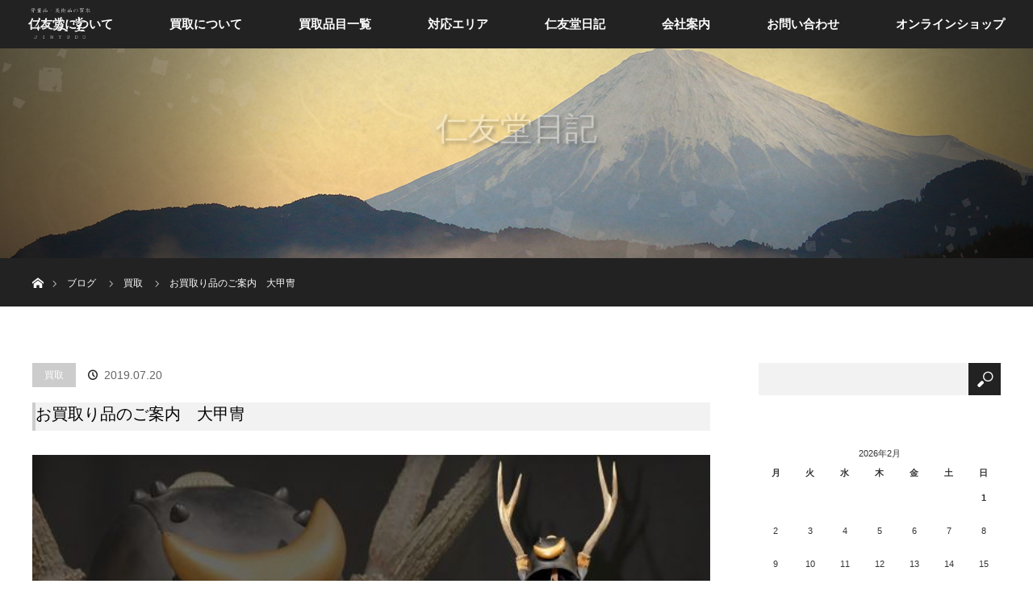

--- FILE ---
content_type: text/html; charset=UTF-8
request_url: https://jinyudo.com/blog2019-7-20/
body_size: 16448
content:
<!DOCTYPE html>
<html class="pc" dir="ltr" lang="ja">
<head prefix="og: http://ogp.me/ns# fb: http://ogp.me/ns/fb#">
<meta charset="UTF-8">
<!-- Google Tag Manager -->
<script>(function(w,d,s,l,i){w[l]=w[l]||[];w[l].push({'gtm.start':
new Date().getTime(),event:'gtm.js'});var f=d.getElementsByTagName(s)[0],
j=d.createElement(s),dl=l!='dataLayer'?'&l='+l:'';j.async=true;j.src=
'https://www.googletagmanager.com/gtm.js?id='+i+dl;f.parentNode.insertBefore(j,f);
})(window,document,'script','dataLayer','GTM-MHRDLMHS');</script>
<!-- End Google Tag Manager -->
<!--[if IE]><meta http-equiv="X-UA-Compatible" content="IE=edge"><![endif]-->
<meta name="viewport" content="width=device-width">
<title>お買取り品のご案内 大甲冑 | 骨董品・美術品買取なら埼玉県狭山市の仁友堂（じんゆうどう）</title>
<meta property="og:type" content="article" />
<meta property="og:url" content="https://jinyudo.com/blog2019-7-20/">
<meta property="og:title" content="お買取り品のご案内　大甲冑" />
<meta property="og:description" content="埼玉県のお客様より大甲冑をお買取りさせて頂きました。薩摩住光忍作の等身大甲冑でございます。前立が鹿角鍬形三日月の変わり兜。胴には黒塗丸に蛇の目九曜紋の入った由緒正しい逸品でございます。蔵整理の際のお品をお譲り頂きました。" />
<meta property="og:site_name" content="骨董品・美術品買取なら埼玉県狭山市の仁友堂（じんゆうどう）" />
<meta property="og:image" content='https://jinyudo.com/wordpress/wp-content/uploads/2019/06/b291539621.1.jpg'>
<meta property="og:image:secure_url" content="https://jinyudo.com/wordpress/wp-content/uploads/2019/06/b291539621.1.jpg" />
<meta property="og:image:width" content="600" />
<meta property="og:image:height" content="450" />
<meta name="twitter:card" content="summary" />
<meta name="twitter:site" content="@jinyudo1234" />
<meta name="twitter:creator" content="@jinyudo1234" />
<meta name="twitter:title" content="お買取り品のご案内　大甲冑" />
<meta name="twitter:description" content="埼玉県のお客様より大甲冑をお買取りさせて頂きました。薩摩住光忍作の等身大甲冑でございます。前立が鹿角鍬形三日月の変わり兜。胴には黒塗丸に蛇の目九曜紋の入った由緒正しい逸品でございます。蔵整理の際のお品をお譲り頂きました。" />
<meta name="twitter:image:src" content='https://jinyudo.com/wordpress/wp-content/uploads/2019/06/b291539621.1.jpg' />
<link rel="pingback" href="https://jinyudo.com/wordpress/xmlrpc.php">

		<!-- All in One SEO 4.9.3 - aioseo.com -->
	<meta name="description" content="埼玉県のお客様より大甲冑をお買取りさせて頂きました。 薩摩住光忍作の等身大甲冑でございます。前立が鹿角鍬形三日" />
	<meta name="robots" content="max-image-preview:large" />
	<meta name="author" content="jinyudo"/>
	<meta name="keywords" content="兜,甲冑" />
	<link rel="canonical" href="https://jinyudo.com/blog2019-7-20/" />
	<meta name="generator" content="All in One SEO (AIOSEO) 4.9.3" />
		<script type="application/ld+json" class="aioseo-schema">
			{"@context":"https:\/\/schema.org","@graph":[{"@type":"Article","@id":"https:\/\/jinyudo.com\/blog2019-7-20\/#article","name":"\u304a\u8cb7\u53d6\u308a\u54c1\u306e\u3054\u6848\u5185 \u5927\u7532\u5191 | \u9aa8\u8463\u54c1\u30fb\u7f8e\u8853\u54c1\u8cb7\u53d6\u306a\u3089\u57fc\u7389\u770c\u72ed\u5c71\u5e02\u306e\u4ec1\u53cb\u5802\uff08\u3058\u3093\u3086\u3046\u3069\u3046\uff09","headline":"\u304a\u8cb7\u53d6\u308a\u54c1\u306e\u3054\u6848\u5185\u3000\u5927\u7532\u5191","author":{"@id":"https:\/\/jinyudo.com\/author\/jinyudo\/#author"},"publisher":{"@id":"https:\/\/jinyudo.com\/#organization"},"image":{"@type":"ImageObject","url":"https:\/\/jinyudo.com\/wordpress\/wp-content\/uploads\/2019\/06\/b291539621.1.jpg","width":600,"height":450,"caption":"\u3010\u85a9\u6469\u4f4f \u5149\u5fcd\u4f5c \u7b49\u8eab\u5927\u7532\u5191\u3011\u9e7f\u89d2\u936c\u5f62\u4e09\u65e5\u6708\u524d\u7acb\u5909\u308f\u308a\u515c \u5185\u6731\u9ed2\u5857\u9244\u5730\u9762\u982c \u9ed2\u5857\u4e38\u306b\u86c7\u306e\u76ee\u4e5d\u66dc\u7d0b\u80f4 \u93a7\u6ac3\u4ed8\u5c5e"},"datePublished":"2019-07-20T09:00:20+09:00","dateModified":"2019-06-17T16:20:45+09:00","inLanguage":"ja","mainEntityOfPage":{"@id":"https:\/\/jinyudo.com\/blog2019-7-20\/#webpage"},"isPartOf":{"@id":"https:\/\/jinyudo.com\/blog2019-7-20\/#webpage"},"articleSection":"\u8cb7\u53d6, \u515c, \u7532\u5191"},{"@type":"BreadcrumbList","@id":"https:\/\/jinyudo.com\/blog2019-7-20\/#breadcrumblist","itemListElement":[{"@type":"ListItem","@id":"https:\/\/jinyudo.com#listItem","position":1,"name":"Home","item":"https:\/\/jinyudo.com","nextItem":{"@type":"ListItem","@id":"https:\/\/jinyudo.com\/category\/blog-kaitori\/#listItem","name":"\u8cb7\u53d6"}},{"@type":"ListItem","@id":"https:\/\/jinyudo.com\/category\/blog-kaitori\/#listItem","position":2,"name":"\u8cb7\u53d6","item":"https:\/\/jinyudo.com\/category\/blog-kaitori\/","nextItem":{"@type":"ListItem","@id":"https:\/\/jinyudo.com\/blog2019-7-20\/#listItem","name":"\u304a\u8cb7\u53d6\u308a\u54c1\u306e\u3054\u6848\u5185\u3000\u5927\u7532\u5191"},"previousItem":{"@type":"ListItem","@id":"https:\/\/jinyudo.com#listItem","name":"Home"}},{"@type":"ListItem","@id":"https:\/\/jinyudo.com\/blog2019-7-20\/#listItem","position":3,"name":"\u304a\u8cb7\u53d6\u308a\u54c1\u306e\u3054\u6848\u5185\u3000\u5927\u7532\u5191","previousItem":{"@type":"ListItem","@id":"https:\/\/jinyudo.com\/category\/blog-kaitori\/#listItem","name":"\u8cb7\u53d6"}}]},{"@type":"Organization","@id":"https:\/\/jinyudo.com\/#organization","name":"\u4ec1\u53cb\u5802","description":"\u9aa8\u8463\u54c1\u30fb\u7f8e\u8853\u54c1\u306e\u8cb7\u53d6","url":"https:\/\/jinyudo.com\/","logo":{"@type":"ImageObject","url":"https:\/\/jinyudo.com\/wordpress\/wp-content\/uploads\/2019\/07\/jinyudo_logo-1.png","@id":"https:\/\/jinyudo.com\/blog2019-7-20\/#organizationLogo","width":150,"height":45,"caption":"\u4ec1\u53cb\u5802\u30ed\u30b4"},"image":{"@id":"https:\/\/jinyudo.com\/blog2019-7-20\/#organizationLogo"},"sameAs":["https:\/\/twitter.com\/jinyudo1234"]},{"@type":"Person","@id":"https:\/\/jinyudo.com\/author\/jinyudo\/#author","url":"https:\/\/jinyudo.com\/author\/jinyudo\/","name":"jinyudo","sameAs":["@jinyudo1234"]},{"@type":"WebPage","@id":"https:\/\/jinyudo.com\/blog2019-7-20\/#webpage","url":"https:\/\/jinyudo.com\/blog2019-7-20\/","name":"\u304a\u8cb7\u53d6\u308a\u54c1\u306e\u3054\u6848\u5185 \u5927\u7532\u5191 | \u9aa8\u8463\u54c1\u30fb\u7f8e\u8853\u54c1\u8cb7\u53d6\u306a\u3089\u57fc\u7389\u770c\u72ed\u5c71\u5e02\u306e\u4ec1\u53cb\u5802\uff08\u3058\u3093\u3086\u3046\u3069\u3046\uff09","description":"\u57fc\u7389\u770c\u306e\u304a\u5ba2\u69d8\u3088\u308a\u5927\u7532\u5191\u3092\u304a\u8cb7\u53d6\u308a\u3055\u305b\u3066\u9802\u304d\u307e\u3057\u305f\u3002 \u85a9\u6469\u4f4f\u5149\u5fcd\u4f5c\u306e\u7b49\u8eab\u5927\u7532\u5191\u3067\u3054\u3056\u3044\u307e\u3059\u3002\u524d\u7acb\u304c\u9e7f\u89d2\u936c\u5f62\u4e09\u65e5","inLanguage":"ja","isPartOf":{"@id":"https:\/\/jinyudo.com\/#website"},"breadcrumb":{"@id":"https:\/\/jinyudo.com\/blog2019-7-20\/#breadcrumblist"},"author":{"@id":"https:\/\/jinyudo.com\/author\/jinyudo\/#author"},"creator":{"@id":"https:\/\/jinyudo.com\/author\/jinyudo\/#author"},"image":{"@type":"ImageObject","url":"https:\/\/jinyudo.com\/wordpress\/wp-content\/uploads\/2019\/06\/b291539621.1.jpg","@id":"https:\/\/jinyudo.com\/blog2019-7-20\/#mainImage","width":600,"height":450,"caption":"\u3010\u85a9\u6469\u4f4f \u5149\u5fcd\u4f5c \u7b49\u8eab\u5927\u7532\u5191\u3011\u9e7f\u89d2\u936c\u5f62\u4e09\u65e5\u6708\u524d\u7acb\u5909\u308f\u308a\u515c \u5185\u6731\u9ed2\u5857\u9244\u5730\u9762\u982c \u9ed2\u5857\u4e38\u306b\u86c7\u306e\u76ee\u4e5d\u66dc\u7d0b\u80f4 \u93a7\u6ac3\u4ed8\u5c5e"},"primaryImageOfPage":{"@id":"https:\/\/jinyudo.com\/blog2019-7-20\/#mainImage"},"datePublished":"2019-07-20T09:00:20+09:00","dateModified":"2019-06-17T16:20:45+09:00"},{"@type":"WebSite","@id":"https:\/\/jinyudo.com\/#website","url":"https:\/\/jinyudo.com\/","name":"\u9aa8\u8463\u54c1\u30fb\u7f8e\u8853\u54c1\u8cb7\u53d6\u306a\u3089\u57fc\u7389\u770c\u72ed\u5c71\u5e02\u306e\u4ec1\u53cb\u5802\uff08\u3058\u3093\u3086\u3046\u3069\u3046\uff09","description":"\u9aa8\u8463\u54c1\u30fb\u7f8e\u8853\u54c1\u306e\u8cb7\u53d6","inLanguage":"ja","publisher":{"@id":"https:\/\/jinyudo.com\/#organization"}}]}
		</script>
		<!-- All in One SEO -->

<link rel="alternate" type="application/rss+xml" title="骨董品・美術品買取なら埼玉県狭山市の仁友堂（じんゆうどう） &raquo; フィード" href="https://jinyudo.com/feed/" />
<link rel="alternate" type="application/rss+xml" title="骨董品・美術品買取なら埼玉県狭山市の仁友堂（じんゆうどう） &raquo; コメントフィード" href="https://jinyudo.com/comments/feed/" />
<link rel="alternate" title="oEmbed (JSON)" type="application/json+oembed" href="https://jinyudo.com/wp-json/oembed/1.0/embed?url=https%3A%2F%2Fjinyudo.com%2Fblog2019-7-20%2F" />
<link rel="alternate" title="oEmbed (XML)" type="text/xml+oembed" href="https://jinyudo.com/wp-json/oembed/1.0/embed?url=https%3A%2F%2Fjinyudo.com%2Fblog2019-7-20%2F&#038;format=xml" />
<style id='wp-img-auto-sizes-contain-inline-css' type='text/css'>
img:is([sizes=auto i],[sizes^="auto," i]){contain-intrinsic-size:3000px 1500px}
/*# sourceURL=wp-img-auto-sizes-contain-inline-css */
</style>
<link rel='stylesheet' id='style-css' href='https://jinyudo.com/wordpress/wp-content/themes/orion_tcd037/style.css?ver=3.2.4' type='text/css' media='all' />
<style id='wp-block-library-inline-css' type='text/css'>
:root{--wp-block-synced-color:#7a00df;--wp-block-synced-color--rgb:122,0,223;--wp-bound-block-color:var(--wp-block-synced-color);--wp-editor-canvas-background:#ddd;--wp-admin-theme-color:#007cba;--wp-admin-theme-color--rgb:0,124,186;--wp-admin-theme-color-darker-10:#006ba1;--wp-admin-theme-color-darker-10--rgb:0,107,160.5;--wp-admin-theme-color-darker-20:#005a87;--wp-admin-theme-color-darker-20--rgb:0,90,135;--wp-admin-border-width-focus:2px}@media (min-resolution:192dpi){:root{--wp-admin-border-width-focus:1.5px}}.wp-element-button{cursor:pointer}:root .has-very-light-gray-background-color{background-color:#eee}:root .has-very-dark-gray-background-color{background-color:#313131}:root .has-very-light-gray-color{color:#eee}:root .has-very-dark-gray-color{color:#313131}:root .has-vivid-green-cyan-to-vivid-cyan-blue-gradient-background{background:linear-gradient(135deg,#00d084,#0693e3)}:root .has-purple-crush-gradient-background{background:linear-gradient(135deg,#34e2e4,#4721fb 50%,#ab1dfe)}:root .has-hazy-dawn-gradient-background{background:linear-gradient(135deg,#faaca8,#dad0ec)}:root .has-subdued-olive-gradient-background{background:linear-gradient(135deg,#fafae1,#67a671)}:root .has-atomic-cream-gradient-background{background:linear-gradient(135deg,#fdd79a,#004a59)}:root .has-nightshade-gradient-background{background:linear-gradient(135deg,#330968,#31cdcf)}:root .has-midnight-gradient-background{background:linear-gradient(135deg,#020381,#2874fc)}:root{--wp--preset--font-size--normal:16px;--wp--preset--font-size--huge:42px}.has-regular-font-size{font-size:1em}.has-larger-font-size{font-size:2.625em}.has-normal-font-size{font-size:var(--wp--preset--font-size--normal)}.has-huge-font-size{font-size:var(--wp--preset--font-size--huge)}.has-text-align-center{text-align:center}.has-text-align-left{text-align:left}.has-text-align-right{text-align:right}.has-fit-text{white-space:nowrap!important}#end-resizable-editor-section{display:none}.aligncenter{clear:both}.items-justified-left{justify-content:flex-start}.items-justified-center{justify-content:center}.items-justified-right{justify-content:flex-end}.items-justified-space-between{justify-content:space-between}.screen-reader-text{border:0;clip-path:inset(50%);height:1px;margin:-1px;overflow:hidden;padding:0;position:absolute;width:1px;word-wrap:normal!important}.screen-reader-text:focus{background-color:#ddd;clip-path:none;color:#444;display:block;font-size:1em;height:auto;left:5px;line-height:normal;padding:15px 23px 14px;text-decoration:none;top:5px;width:auto;z-index:100000}html :where(.has-border-color){border-style:solid}html :where([style*=border-top-color]){border-top-style:solid}html :where([style*=border-right-color]){border-right-style:solid}html :where([style*=border-bottom-color]){border-bottom-style:solid}html :where([style*=border-left-color]){border-left-style:solid}html :where([style*=border-width]){border-style:solid}html :where([style*=border-top-width]){border-top-style:solid}html :where([style*=border-right-width]){border-right-style:solid}html :where([style*=border-bottom-width]){border-bottom-style:solid}html :where([style*=border-left-width]){border-left-style:solid}html :where(img[class*=wp-image-]){height:auto;max-width:100%}:where(figure){margin:0 0 1em}html :where(.is-position-sticky){--wp-admin--admin-bar--position-offset:var(--wp-admin--admin-bar--height,0px)}@media screen and (max-width:600px){html :where(.is-position-sticky){--wp-admin--admin-bar--position-offset:0px}}

/*# sourceURL=wp-block-library-inline-css */
</style><style id='wp-block-paragraph-inline-css' type='text/css'>
.is-small-text{font-size:.875em}.is-regular-text{font-size:1em}.is-large-text{font-size:2.25em}.is-larger-text{font-size:3em}.has-drop-cap:not(:focus):first-letter{float:left;font-size:8.4em;font-style:normal;font-weight:100;line-height:.68;margin:.05em .1em 0 0;text-transform:uppercase}body.rtl .has-drop-cap:not(:focus):first-letter{float:none;margin-left:.1em}p.has-drop-cap.has-background{overflow:hidden}:root :where(p.has-background){padding:1.25em 2.375em}:where(p.has-text-color:not(.has-link-color)) a{color:inherit}p.has-text-align-left[style*="writing-mode:vertical-lr"],p.has-text-align-right[style*="writing-mode:vertical-rl"]{rotate:180deg}
/*# sourceURL=https://jinyudo.com/wordpress/wp-includes/blocks/paragraph/style.min.css */
</style>
<style id='global-styles-inline-css' type='text/css'>
:root{--wp--preset--aspect-ratio--square: 1;--wp--preset--aspect-ratio--4-3: 4/3;--wp--preset--aspect-ratio--3-4: 3/4;--wp--preset--aspect-ratio--3-2: 3/2;--wp--preset--aspect-ratio--2-3: 2/3;--wp--preset--aspect-ratio--16-9: 16/9;--wp--preset--aspect-ratio--9-16: 9/16;--wp--preset--color--black: #000000;--wp--preset--color--cyan-bluish-gray: #abb8c3;--wp--preset--color--white: #ffffff;--wp--preset--color--pale-pink: #f78da7;--wp--preset--color--vivid-red: #cf2e2e;--wp--preset--color--luminous-vivid-orange: #ff6900;--wp--preset--color--luminous-vivid-amber: #fcb900;--wp--preset--color--light-green-cyan: #7bdcb5;--wp--preset--color--vivid-green-cyan: #00d084;--wp--preset--color--pale-cyan-blue: #8ed1fc;--wp--preset--color--vivid-cyan-blue: #0693e3;--wp--preset--color--vivid-purple: #9b51e0;--wp--preset--gradient--vivid-cyan-blue-to-vivid-purple: linear-gradient(135deg,rgb(6,147,227) 0%,rgb(155,81,224) 100%);--wp--preset--gradient--light-green-cyan-to-vivid-green-cyan: linear-gradient(135deg,rgb(122,220,180) 0%,rgb(0,208,130) 100%);--wp--preset--gradient--luminous-vivid-amber-to-luminous-vivid-orange: linear-gradient(135deg,rgb(252,185,0) 0%,rgb(255,105,0) 100%);--wp--preset--gradient--luminous-vivid-orange-to-vivid-red: linear-gradient(135deg,rgb(255,105,0) 0%,rgb(207,46,46) 100%);--wp--preset--gradient--very-light-gray-to-cyan-bluish-gray: linear-gradient(135deg,rgb(238,238,238) 0%,rgb(169,184,195) 100%);--wp--preset--gradient--cool-to-warm-spectrum: linear-gradient(135deg,rgb(74,234,220) 0%,rgb(151,120,209) 20%,rgb(207,42,186) 40%,rgb(238,44,130) 60%,rgb(251,105,98) 80%,rgb(254,248,76) 100%);--wp--preset--gradient--blush-light-purple: linear-gradient(135deg,rgb(255,206,236) 0%,rgb(152,150,240) 100%);--wp--preset--gradient--blush-bordeaux: linear-gradient(135deg,rgb(254,205,165) 0%,rgb(254,45,45) 50%,rgb(107,0,62) 100%);--wp--preset--gradient--luminous-dusk: linear-gradient(135deg,rgb(255,203,112) 0%,rgb(199,81,192) 50%,rgb(65,88,208) 100%);--wp--preset--gradient--pale-ocean: linear-gradient(135deg,rgb(255,245,203) 0%,rgb(182,227,212) 50%,rgb(51,167,181) 100%);--wp--preset--gradient--electric-grass: linear-gradient(135deg,rgb(202,248,128) 0%,rgb(113,206,126) 100%);--wp--preset--gradient--midnight: linear-gradient(135deg,rgb(2,3,129) 0%,rgb(40,116,252) 100%);--wp--preset--font-size--small: 13px;--wp--preset--font-size--medium: 20px;--wp--preset--font-size--large: 36px;--wp--preset--font-size--x-large: 42px;--wp--preset--spacing--20: 0.44rem;--wp--preset--spacing--30: 0.67rem;--wp--preset--spacing--40: 1rem;--wp--preset--spacing--50: 1.5rem;--wp--preset--spacing--60: 2.25rem;--wp--preset--spacing--70: 3.38rem;--wp--preset--spacing--80: 5.06rem;--wp--preset--shadow--natural: 6px 6px 9px rgba(0, 0, 0, 0.2);--wp--preset--shadow--deep: 12px 12px 50px rgba(0, 0, 0, 0.4);--wp--preset--shadow--sharp: 6px 6px 0px rgba(0, 0, 0, 0.2);--wp--preset--shadow--outlined: 6px 6px 0px -3px rgb(255, 255, 255), 6px 6px rgb(0, 0, 0);--wp--preset--shadow--crisp: 6px 6px 0px rgb(0, 0, 0);}:where(.is-layout-flex){gap: 0.5em;}:where(.is-layout-grid){gap: 0.5em;}body .is-layout-flex{display: flex;}.is-layout-flex{flex-wrap: wrap;align-items: center;}.is-layout-flex > :is(*, div){margin: 0;}body .is-layout-grid{display: grid;}.is-layout-grid > :is(*, div){margin: 0;}:where(.wp-block-columns.is-layout-flex){gap: 2em;}:where(.wp-block-columns.is-layout-grid){gap: 2em;}:where(.wp-block-post-template.is-layout-flex){gap: 1.25em;}:where(.wp-block-post-template.is-layout-grid){gap: 1.25em;}.has-black-color{color: var(--wp--preset--color--black) !important;}.has-cyan-bluish-gray-color{color: var(--wp--preset--color--cyan-bluish-gray) !important;}.has-white-color{color: var(--wp--preset--color--white) !important;}.has-pale-pink-color{color: var(--wp--preset--color--pale-pink) !important;}.has-vivid-red-color{color: var(--wp--preset--color--vivid-red) !important;}.has-luminous-vivid-orange-color{color: var(--wp--preset--color--luminous-vivid-orange) !important;}.has-luminous-vivid-amber-color{color: var(--wp--preset--color--luminous-vivid-amber) !important;}.has-light-green-cyan-color{color: var(--wp--preset--color--light-green-cyan) !important;}.has-vivid-green-cyan-color{color: var(--wp--preset--color--vivid-green-cyan) !important;}.has-pale-cyan-blue-color{color: var(--wp--preset--color--pale-cyan-blue) !important;}.has-vivid-cyan-blue-color{color: var(--wp--preset--color--vivid-cyan-blue) !important;}.has-vivid-purple-color{color: var(--wp--preset--color--vivid-purple) !important;}.has-black-background-color{background-color: var(--wp--preset--color--black) !important;}.has-cyan-bluish-gray-background-color{background-color: var(--wp--preset--color--cyan-bluish-gray) !important;}.has-white-background-color{background-color: var(--wp--preset--color--white) !important;}.has-pale-pink-background-color{background-color: var(--wp--preset--color--pale-pink) !important;}.has-vivid-red-background-color{background-color: var(--wp--preset--color--vivid-red) !important;}.has-luminous-vivid-orange-background-color{background-color: var(--wp--preset--color--luminous-vivid-orange) !important;}.has-luminous-vivid-amber-background-color{background-color: var(--wp--preset--color--luminous-vivid-amber) !important;}.has-light-green-cyan-background-color{background-color: var(--wp--preset--color--light-green-cyan) !important;}.has-vivid-green-cyan-background-color{background-color: var(--wp--preset--color--vivid-green-cyan) !important;}.has-pale-cyan-blue-background-color{background-color: var(--wp--preset--color--pale-cyan-blue) !important;}.has-vivid-cyan-blue-background-color{background-color: var(--wp--preset--color--vivid-cyan-blue) !important;}.has-vivid-purple-background-color{background-color: var(--wp--preset--color--vivid-purple) !important;}.has-black-border-color{border-color: var(--wp--preset--color--black) !important;}.has-cyan-bluish-gray-border-color{border-color: var(--wp--preset--color--cyan-bluish-gray) !important;}.has-white-border-color{border-color: var(--wp--preset--color--white) !important;}.has-pale-pink-border-color{border-color: var(--wp--preset--color--pale-pink) !important;}.has-vivid-red-border-color{border-color: var(--wp--preset--color--vivid-red) !important;}.has-luminous-vivid-orange-border-color{border-color: var(--wp--preset--color--luminous-vivid-orange) !important;}.has-luminous-vivid-amber-border-color{border-color: var(--wp--preset--color--luminous-vivid-amber) !important;}.has-light-green-cyan-border-color{border-color: var(--wp--preset--color--light-green-cyan) !important;}.has-vivid-green-cyan-border-color{border-color: var(--wp--preset--color--vivid-green-cyan) !important;}.has-pale-cyan-blue-border-color{border-color: var(--wp--preset--color--pale-cyan-blue) !important;}.has-vivid-cyan-blue-border-color{border-color: var(--wp--preset--color--vivid-cyan-blue) !important;}.has-vivid-purple-border-color{border-color: var(--wp--preset--color--vivid-purple) !important;}.has-vivid-cyan-blue-to-vivid-purple-gradient-background{background: var(--wp--preset--gradient--vivid-cyan-blue-to-vivid-purple) !important;}.has-light-green-cyan-to-vivid-green-cyan-gradient-background{background: var(--wp--preset--gradient--light-green-cyan-to-vivid-green-cyan) !important;}.has-luminous-vivid-amber-to-luminous-vivid-orange-gradient-background{background: var(--wp--preset--gradient--luminous-vivid-amber-to-luminous-vivid-orange) !important;}.has-luminous-vivid-orange-to-vivid-red-gradient-background{background: var(--wp--preset--gradient--luminous-vivid-orange-to-vivid-red) !important;}.has-very-light-gray-to-cyan-bluish-gray-gradient-background{background: var(--wp--preset--gradient--very-light-gray-to-cyan-bluish-gray) !important;}.has-cool-to-warm-spectrum-gradient-background{background: var(--wp--preset--gradient--cool-to-warm-spectrum) !important;}.has-blush-light-purple-gradient-background{background: var(--wp--preset--gradient--blush-light-purple) !important;}.has-blush-bordeaux-gradient-background{background: var(--wp--preset--gradient--blush-bordeaux) !important;}.has-luminous-dusk-gradient-background{background: var(--wp--preset--gradient--luminous-dusk) !important;}.has-pale-ocean-gradient-background{background: var(--wp--preset--gradient--pale-ocean) !important;}.has-electric-grass-gradient-background{background: var(--wp--preset--gradient--electric-grass) !important;}.has-midnight-gradient-background{background: var(--wp--preset--gradient--midnight) !important;}.has-small-font-size{font-size: var(--wp--preset--font-size--small) !important;}.has-medium-font-size{font-size: var(--wp--preset--font-size--medium) !important;}.has-large-font-size{font-size: var(--wp--preset--font-size--large) !important;}.has-x-large-font-size{font-size: var(--wp--preset--font-size--x-large) !important;}
/*# sourceURL=global-styles-inline-css */
</style>

<style id='classic-theme-styles-inline-css' type='text/css'>
/*! This file is auto-generated */
.wp-block-button__link{color:#fff;background-color:#32373c;border-radius:9999px;box-shadow:none;text-decoration:none;padding:calc(.667em + 2px) calc(1.333em + 2px);font-size:1.125em}.wp-block-file__button{background:#32373c;color:#fff;text-decoration:none}
/*# sourceURL=/wp-includes/css/classic-themes.min.css */
</style>
<link rel='stylesheet' id='contact-form-7-css' href='https://jinyudo.com/wordpress/wp-content/plugins/contact-form-7/includes/css/styles.css?ver=6.1.4' type='text/css' media='all' />
<link rel='stylesheet' id='tcd-maps-css' href='https://jinyudo.com/wordpress/wp-content/plugins/tcd-google-maps/admin.css?ver=6.9' type='text/css' media='all' />
<link rel='stylesheet' id='boxzilla-css' href='https://jinyudo.com/wordpress/wp-content/plugins/boxzilla/assets/css/styles.css?ver=3.4.5' type='text/css' media='all' />
<script type="text/javascript" src="https://jinyudo.com/wordpress/wp-includes/js/jquery/jquery.min.js?ver=3.7.1" id="jquery-core-js"></script>
<script type="text/javascript" src="https://jinyudo.com/wordpress/wp-includes/js/jquery/jquery-migrate.min.js?ver=3.4.1" id="jquery-migrate-js"></script>
<link rel="https://api.w.org/" href="https://jinyudo.com/wp-json/" /><link rel="alternate" title="JSON" type="application/json" href="https://jinyudo.com/wp-json/wp/v2/posts/3701" /><link rel='shortlink' href='https://jinyudo.com/?p=3701' />
    
    <script type="text/javascript">
        var ajaxurl = 'https://jinyudo.com/wordpress/wp-admin/admin-ajax.php';
    </script>

<script src="https://jinyudo.com/wordpress/wp-content/themes/orion_tcd037/js/jquery.easing.1.3.js?ver=3.2.4"></script>
<script src="https://jinyudo.com/wordpress/wp-content/themes/orion_tcd037/js/jscript.js?ver=3.2.4"></script>


<link rel="stylesheet" media="screen and (max-width:970px)" href="https://jinyudo.com/wordpress/wp-content/themes/orion_tcd037/footer-bar/footer-bar.css?ver=3.2.4">
<script src="https://jinyudo.com/wordpress/wp-content/themes/orion_tcd037/js/comment.js?ver=3.2.4"></script>

<link rel="stylesheet" media="screen and (max-width:970px)" href="https://jinyudo.com/wordpress/wp-content/themes/orion_tcd037/responsive.css?ver=3.2.4">

<style type="text/css">
body, input, textarea { font-family: Verdana, "ヒラギノ角ゴ ProN W3", "Hiragino Kaku Gothic ProN", "メイリオ", Meiryo, sans-serif; }
.rich_font { font-family: "Times New Roman" , "游明朝" , "Yu Mincho" , "游明朝体" , "YuMincho" , "ヒラギノ明朝 Pro W3" , "Hiragino Mincho Pro" , "HiraMinProN-W3" , "HGS明朝E" , "ＭＳ Ｐ明朝" , "MS PMincho" , serif; font-weight:400; }

body { font-size:15px; }

.pc #header .logo { font-size:21px; }
.mobile #header .logo { font-size:18px; }
#header_logo_index .logo { font-size:40px; }
#footer_logo .logo { font-size:40px; }
#header_logo_index .desc { font-size:12px; }
#footer_logo .desc { font-size:12px; }
.pc #index_content1 .index_content_header .headline { font-size:40px; }
.pc #index_content1 .index_content_header .desc { font-size:15px; }
.pc #index_content2 .index_content_header .headline { font-size:40px; }
.pc #index_content2 .index_content_header .desc { font-size:15px; }
.pc #index_dis .index_content_header .headline { font-size:40px; }
.pc #index_dis .index_content_header .desc { font-size:15px; }

.pc #index_dis .index_content_header3 .headline { font-size:40px; }
.pc #index_dis .index_content_header3 .desc { font-size:15px; }

#post_title { font-size:20px; }
.post_content { font-size:15px; }

.pc #header, #bread_crumb, .pc #global_menu ul ul a, #index_dis_slider .link, #previous_next_post .label, #related_post .headline span, #comment_headline span, .side_headline span, .widget_search #search-btn input, .widget_search #searchsubmit, .side_widget.google_search #searchsubmit, .page_navi span.current, .mobile #global_menu li a, a.menu_button:hover, a.menu_button.active
 { background-color:#222222; }

.footer_menu li.no_link a { color:#222222; }

.post_content a{ color:#CCC780; }
a:hover, #comment_header ul li a:hover, .pc #global_menu > ul > li.active > a, .pc #global_menu li.current-menu-item > a, .pc #global_menu > ul > li > a:hover, #header_logo .logo a:hover, #bread_crumb li.home a:hover:before, #bread_crumb li a:hover
 { color:#CCC780; }

#global_menu ul ul a:hover, #return_top a:hover, .next_page_link a:hover, .page_navi a:hover, .collapse_category_list li a:hover .count, .index_box_list .link:hover, .index_content_header2 .link a:hover, #index_blog_list li .category a:hover, .slick-arrow:hover, #index_dis_slider .link:hover, #header_logo_index .link:hover,
 #previous_next_page a:hover, .page_navi p.back a:hover, #post_meta_top .category a:hover, .collapse_category_list li a:hover .count, .mobile #global_menu li a:hover,
   #wp-calendar td a:hover, #wp-calendar #prev a:hover, #wp-calendar #next a:hover, .widget_search #search-btn input:hover, .widget_search #searchsubmit:hover, .side_widget.google_search #searchsubmit:hover,
    #submit_comment:hover, #comment_header ul li a:hover, #comment_header ul li.comment_switch_active a, #comment_header #comment_closed p, #post_pagination a:hover, #post_pagination p, a.menu_button:hover, .mobile .footer_menu a:hover, .mobile #footer_menu_bottom li a:hover, .post_content .bt_orion:hover
     { background-color:#CCC780; }

#comment_textarea textarea:focus, #guest_info input:focus, #comment_header ul li a:hover, #comment_header ul li.comment_switch_active a, #comment_header #comment_closed p
 { border-color:#CCC780; }

#comment_header ul li.comment_switch_active a:after, #comment_header #comment_closed p:after
 { border-color:#CCC780 transparent transparent transparent; }

.collapse_category_list li a:before
 { border-color: transparent transparent transparent #CCC780; }






</style>


<script type="text/javascript">
jQuery(document).ready(function($) {

  $("a").bind("focus",function(){if(this.blur)this.blur();});
  $("a.target_blank").attr("target","_blank");

  $('#return_top a, #header_logo_index a').click(function() {
    var myHref= $(this).attr("href");
          var myPos = $(myHref).offset().top;
        $("html,body").animate({scrollTop : myPos}, 1000, 'easeOutExpo');
    return false;
  });

  $(window).load(function() {
   $('#header_image .title').delay(1000).fadeIn(3000);
  });


});
</script>

<style type="text/css"></style><script>(()=>{var o=[],i={};["on","off","toggle","show"].forEach((l=>{i[l]=function(){o.push([l,arguments])}})),window.Boxzilla=i,window.boxzilla_queue=o})();</script><link rel="icon" href="https://jinyudo.com/wordpress/wp-content/uploads/2018/09/cropped-favicon-32x32.png" sizes="32x32" />
<link rel="icon" href="https://jinyudo.com/wordpress/wp-content/uploads/2018/09/cropped-favicon-192x192.png" sizes="192x192" />
<link rel="apple-touch-icon" href="https://jinyudo.com/wordpress/wp-content/uploads/2018/09/cropped-favicon-180x180.png" />
<meta name="msapplication-TileImage" content="https://jinyudo.com/wordpress/wp-content/uploads/2018/09/cropped-favicon-270x270.png" />
		<style type="text/css" id="wp-custom-css">
			.space {
        height:40px;
}

.space-large {
        height:120px;
}


h2 {
        background-color:#f2f2f2;
	       height:35px;
        line-height:35px;
	       border-left: solid 4px #cccccc;

}

.post_content h2 {
	padding: 8px 0 0 5px;
}


.lower {
        border-bottom:dotted 1px black;
}

.desc img{
	max-width:100%;
}

#movie-description{
	max-width:100%;
	margin:0 auto 30px auto;
	text-align:center;
	font-size:18px;
	border: 1px solid #d0d0d0;
	padding:10px;
	line-height:2em;

}


#top-freedial{
	width:823px;
	max-width:100%;
	margin:0 auto;
}

#top-movie{
	text-align:center;
	max-width:100%;
	overflow: hidden;
}

#top-movie iframe{
	text-align:center;
	max-width:100%;
}



.lower-movie{
	position:relative;
	width:100%;
	padding-bottom: 56.25%;
	height:0px;
}

.lower-movie iframe{
position: absolute;
top: 0;
left: 0;
max-width: 100%;
height: 100%;
}

iframe {
max-width: 100%; 
position:relative;
 }


.boxcontainer{
	width: 840px;
	overflow: hidden;
	margin-bottom:15px;
}
.box {
	width: 273px;
	float: left;
	margin-right: 10px;
}

.boxright{
		width: 273px;
	float: left;
		margin-right: 0px;
}
.clear {
	clear: both;
}


.boxcontainer a:hover {
	opacity: 0.7 ;
}


.popup{
	font-size:22px;
	font-weight:bold;
	text-align:center;
	margin-top:10px;
}


#footer-box{
	max-width:100%;
	margin:0px 0 20px 0;
}

#footer-contact,#footer-company{
	display:inline-block;
	background-color:#ffffff;
	width:40%;
	max-width:100%;
	text-align:center;
	margin:0 10px 20px 10px;
	border: 1px solid #d0d0d0;
	line-height:1.8em;	
	-webkit-border-radius: 5px;
  -moz-border-radius: 5px;
  border-radius: 5px;
}
#footer-contact a{
	display:inline-block;
  width:100%;
	text-decoration: none;
		padding:10px;
	box-sizing:border-box;
}
#footer-contact a:hover { background-color: #EEEEEE;
	color:#000000
 }
#footer-company a{
	display:inline-block;
  width:100%;
	text-decoration: none;
		padding:10px;
	box-sizing:border-box;
}
#footer-company a:hover { background-color: #EEEEEE;
	color:#000000
 }


#searchform Label {display:none}


.pc #global_menu > ul > li > a {
	font-size:15px;
}
.pc #global_menu ul ul a {  	 	font-size:15px; 
	padding:7px 35px 7px 35px; 
}

.qa{
	font-size:140%;
	font-weight:bold;
}


.alignnone{
	margin-top:10px;
}


#dis_single_title .title
{
	font-size: 170%;
  line-height: 100%;
	padding: 20px 10px 0px 5px;
	font-weight:600;
}



@media screen and (max-width:599px){
.boxcontainer{
	width:100%;
}	
.box{
  margin-bottom:10px;
	width:100%;
}
.boxright{
  margin-bottom:10px;
	width:100%;
}
.box img{
	  width:100%;
}	
.boxright img{
	  width:100%;
}	
.clear {
	  width:100%;
}	
	
	
#footer-contact,#footer-company{
	width:80%;
}
	

#header_image .image img {height:200px; width:auto; position: absolute; left: 50%;  margin-left: -400px;}	
	
#dis_list_archive li img { position:relative; left: 50%; margin-left: -400px; }
	
.index_wide_image .image img { position:relative; left: 50%; margin-left: -400px; }
	
	
}



.index_box_list .link {
	 background:#D2B48C;
}
.index_content_header2 .link a{
	background:#D2B48C;
}

.slick-arrow:hover{ background-color:rgba(204,199,128,0.5);}


		</style>
		
<!-- 20240404 -->
<!-- /20240404 -->
 </head>
<body id="body" class="wp-singular post-template-default single single-post postid-3701 single-format-standard wp-theme-orion_tcd037">
<!-- Google Tag Manager (noscript) -->
<noscript><iframe src="https://www.googletagmanager.com/ns.html?id=GTM-MHRDLMHS"
height="0" width="0" style="display:none;visibility:hidden"></iframe></noscript>
<!-- End Google Tag Manager (noscript) -->

 <div id="top">

  <div id="header">
   <div id="header_inner">
    <div id="header_logo">
     <div id="logo_image">
 <div class="logo">
  <a href="https://jinyudo.com/" title="骨董品・美術品買取なら埼玉県狭山市の仁友堂（じんゆうどう）" data-label="骨董品・美術品買取なら埼玉県狭山市の仁友堂（じんゆうどう）"><img src="https://jinyudo.com/wordpress/wp-content/uploads/2018/01/header_logo.png?1769904270" alt="骨董品・美術品買取なら埼玉県狭山市の仁友堂（じんゆうどう）" title="骨董品・美術品買取なら埼玉県狭山市の仁友堂（じんゆうどう）" /></a>
 </div>
</div>
    </div>
        <a href="#" class="menu_button"><span>menu</span></a>
    <div id="global_menu">
     <ul id="menu-topnav" class="menu"><li id="menu-item-22" class="menu-item menu-item-type-post_type menu-item-object-page menu-item-has-children menu-item-22"><a href="https://jinyudo.com/about/">仁友堂について</a>
<ul class="sub-menu">
	<li id="menu-item-75" class="menu-item menu-item-type-post_type menu-item-object-page menu-item-75"><a href="https://jinyudo.com/about/point/">ここがポイント</a></li>
	<li id="menu-item-92" class="menu-item menu-item-type-post_type menu-item-object-page menu-item-92"><a href="https://jinyudo.com/about/auction/">オークション出品代行</a></li>
	<li id="menu-item-144" class="menu-item menu-item-type-post_type menu-item-object-page menu-item-144"><a href="https://jinyudo.com/about/kaitai-ihin/">遺品整理・生前整理</a></li>
	<li id="menu-item-148" class="menu-item menu-item-type-post_type menu-item-object-page menu-item-148"><a href="https://jinyudo.com/about/voice/">お客様の声</a></li>
</ul>
</li>
<li id="menu-item-151" class="menu-item menu-item-type-post_type menu-item-object-page menu-item-has-children menu-item-151"><a href="https://jinyudo.com/purchase/">買取について</a>
<ul class="sub-menu">
	<li id="menu-item-106" class="menu-item menu-item-type-post_type menu-item-object-page menu-item-106"><a href="https://jinyudo.com/purchase/business-trip/">出張買取</a></li>
	<li id="menu-item-120" class="menu-item menu-item-type-post_type menu-item-object-page menu-item-120"><a href="https://jinyudo.com/purchase/artists/">店頭買取</a></li>
	<li id="menu-item-132" class="menu-item menu-item-type-post_type menu-item-object-page menu-item-132"><a href="https://jinyudo.com/purchase/secret/">高価買取の秘密</a></li>
	<li id="menu-item-124" class="menu-item menu-item-type-post_type menu-item-object-page menu-item-124"><a href="https://jinyudo.com/purchase/performance/">高価買取実績</a></li>
</ul>
</li>
<li id="menu-item-207" class="menu-item menu-item-type-custom menu-item-object-custom menu-item-has-children menu-item-207"><a href="https://jinyudo.com/category/">買取品目一覧</a>
<ul class="sub-menu">
	<li id="menu-item-236" class="menu-item menu-item-type-custom menu-item-object-custom menu-item-236"><a href="https://jinyudo.com/category/distinations-chinese-art">中国美術</a></li>
	<li id="menu-item-237" class="menu-item menu-item-type-custom menu-item-object-custom menu-item-237"><a href="https://jinyudo.com/category/distinations-picture">掛軸・絵画</a></li>
	<li id="menu-item-238" class="menu-item menu-item-type-custom menu-item-object-custom menu-item-238"><a href="https://jinyudo.com/category/distinations-tea">茶道具</a></li>
	<li id="menu-item-239" class="menu-item menu-item-type-custom menu-item-object-custom menu-item-239"><a href="https://jinyudo.com/category/distinations-artists">近代・現代作家物</a></li>
	<li id="menu-item-240" class="menu-item menu-item-type-custom menu-item-object-custom menu-item-240"><a href="https://jinyudo.com/category/distinations-kettle">鉄瓶・銀瓶</a></li>
	<li id="menu-item-241" class="menu-item menu-item-type-custom menu-item-object-custom menu-item-241"><a href="https://jinyudo.com/category/distinations-buddhism">仏教美術</a></li>
	<li id="menu-item-242" class="menu-item menu-item-type-custom menu-item-object-custom menu-item-242"><a href="https://jinyudo.com/category/distinations-sculpture">彫刻美術</a></li>
	<li id="menu-item-243" class="menu-item menu-item-type-custom menu-item-object-custom menu-item-243"><a href="https://jinyudo.com/category/distinations-metalwork">金工美術</a></li>
	<li id="menu-item-244" class="menu-item menu-item-type-custom menu-item-object-custom menu-item-244"><a href="https://jinyudo.com/category/distinations-art">古美術</a></li>
	<li id="menu-item-245" class="menu-item menu-item-type-custom menu-item-object-custom menu-item-245"><a href="https://jinyudo.com/category/distinations-armor">武具</a></li>
	<li id="menu-item-246" class="menu-item menu-item-type-custom menu-item-object-custom menu-item-246"><a href="https://jinyudo.com/category/distinations-lacquer">蒔絵・漆芸</a></li>
	<li id="menu-item-247" class="menu-item menu-item-type-custom menu-item-object-custom menu-item-247"><a href="https://jinyudo.com/category/distinations-instruments">和楽器</a></li>
	<li id="menu-item-248" class="menu-item menu-item-type-custom menu-item-object-custom menu-item-248"><a href="https://jinyudo.com/category/distinations-antique">西洋アンティーク</a></li>
	<li id="menu-item-249" class="menu-item menu-item-type-custom menu-item-object-custom menu-item-249"><a href="https://jinyudo.com/category/distinations-calligraphy">書道具</a></li>
	<li id="menu-item-250" class="menu-item menu-item-type-custom menu-item-object-custom menu-item-250"><a href="https://jinyudo.com/category/distinations-military">軍物</a></li>
	<li id="menu-item-1298" class="menu-item menu-item-type-custom menu-item-object-custom menu-item-1298"><a href="https://jinyudo.com/category/gold-platinum">金・プラチナ</a></li>
	<li id="menu-item-1300" class="menu-item menu-item-type-custom menu-item-object-custom menu-item-1300"><a href="https://jinyudo.com/category/furniture">家具</a></li>
	<li id="menu-item-1301" class="menu-item menu-item-type-custom menu-item-object-custom menu-item-1301"><a href="https://jinyudo.com/category/antique-goods">アンティーク雑貨</a></li>
	<li id="menu-item-1302" class="menu-item menu-item-type-custom menu-item-object-custom menu-item-1302"><a href="https://jinyudo.com/category/kimono-accessories">着物・和装小物</a></li>
	<li id="menu-item-1303" class="menu-item menu-item-type-custom menu-item-object-custom menu-item-1303"><a href="https://jinyudo.com/category/camera-audio-instrument-watch">カメラ・楽器・時計</a></li>
	<li id="menu-item-1304" class="menu-item menu-item-type-custom menu-item-object-custom menu-item-1304"><a href="https://jinyudo.com/category/old-liquor">古酒</a></li>
	<li id="menu-item-1305" class="menu-item menu-item-type-custom menu-item-object-custom menu-item-1305"><a href="https://jinyudo.com/category/coinage-postage">古銭・切手</a></li>
	<li id="menu-item-1307" class="menu-item menu-item-type-custom menu-item-object-custom menu-item-1307"><a href="https://jinyudo.com/category/oldbook-entire">古書・エンタイヤ</a></li>
	<li id="menu-item-1306" class="menu-item menu-item-type-custom menu-item-object-custom menu-item-1306"><a href="https://jinyudo.com/category/consumer-electronics">高年式家電</a></li>
	<li id="menu-item-1312" class="menu-item menu-item-type-custom menu-item-object-custom menu-item-1312"><a href="https://jinyudo.com/category/others">その他</a></li>
</ul>
</li>
<li id="menu-item-6123" class="menu-item menu-item-type-custom menu-item-object-custom menu-item-6123"><a href="https://jinyudo.com/area/">対応エリア</a></li>
<li id="menu-item-23" class="menu-item menu-item-type-post_type menu-item-object-page current_page_parent menu-item-has-children menu-item-23"><a href="https://jinyudo.com/blog/">仁友堂日記</a>
<ul class="sub-menu">
	<li id="menu-item-344" class="menu-item menu-item-type-post_type menu-item-object-page menu-item-has-children menu-item-344"><a href="https://jinyudo.com/doubt/">骨董品の疑問</a>
	<ul class="sub-menu">
		<li id="menu-item-909" class="menu-item menu-item-type-post_type menu-item-object-page menu-item-909"><a href="https://jinyudo.com/doubt/doubt-3/">ヴィンテージとアンティーク</a></li>
		<li id="menu-item-910" class="menu-item menu-item-type-post_type menu-item-object-page menu-item-910"><a href="https://jinyudo.com/doubt/doubt-4/">鑑定はどうやって行うの？</a></li>
		<li id="menu-item-911" class="menu-item menu-item-type-post_type menu-item-object-page menu-item-911"><a href="https://jinyudo.com/doubt/doubt-5/">骨董品用の保険がある？</a></li>
		<li id="menu-item-912" class="menu-item menu-item-type-post_type menu-item-object-page menu-item-912"><a href="https://jinyudo.com/doubt/doubt-6/">掛け軸の贋作・偽物の見極め方</a></li>
		<li id="menu-item-913" class="menu-item menu-item-type-post_type menu-item-object-page menu-item-913"><a href="https://jinyudo.com/doubt/doubt-7/">共箱とは</a></li>
	</ul>
</li>
	<li id="menu-item-343" class="menu-item menu-item-type-post_type menu-item-object-page menu-item-has-children menu-item-343"><a href="https://jinyudo.com/collection/">骨董品の収集</a>
	<ul class="sub-menu">
		<li id="menu-item-914" class="menu-item menu-item-type-post_type menu-item-object-page menu-item-914"><a href="https://jinyudo.com/collection/collection-2/">骨董市場とは</a></li>
		<li id="menu-item-918" class="menu-item menu-item-type-post_type menu-item-object-page menu-item-918"><a href="https://jinyudo.com/collection/collection-3/">骨董商から骨董品を買う</a></li>
		<li id="menu-item-916" class="menu-item menu-item-type-post_type menu-item-object-page menu-item-916"><a href="https://jinyudo.com/collection/collection-5/">美術商から骨董品を買う</a></li>
		<li id="menu-item-915" class="menu-item menu-item-type-post_type menu-item-object-page menu-item-915"><a href="https://jinyudo.com/collection/collection-4/">骨董品オークションとは</a></li>
		<li id="menu-item-917" class="menu-item menu-item-type-post_type menu-item-object-page menu-item-917"><a href="https://jinyudo.com/collection/collection-6/">骨董品の売り方</a></li>
	</ul>
</li>
	<li id="menu-item-342" class="menu-item menu-item-type-post_type menu-item-object-page menu-item-has-children menu-item-342"><a href="https://jinyudo.com/type/">骨董品の種類</a>
	<ul class="sub-menu">
		<li id="menu-item-920" class="menu-item menu-item-type-post_type menu-item-object-page menu-item-920"><a href="https://jinyudo.com/type-2/">絵画</a></li>
		<li id="menu-item-921" class="menu-item menu-item-type-post_type menu-item-object-page menu-item-921"><a href="https://jinyudo.com/type-3/">掛軸</a></li>
		<li id="menu-item-924" class="menu-item menu-item-type-post_type menu-item-object-page menu-item-924"><a href="https://jinyudo.com/type-4/">刀</a></li>
		<li id="menu-item-922" class="menu-item menu-item-type-post_type menu-item-object-page menu-item-922"><a href="https://jinyudo.com/type-5/">陶器</a></li>
		<li id="menu-item-2688" class="menu-item menu-item-type-post_type menu-item-object-page menu-item-2688"><a href="https://jinyudo.com/type-7/">家具</a></li>
		<li id="menu-item-923" class="menu-item menu-item-type-post_type menu-item-object-page menu-item-923"><a href="https://jinyudo.com/type-6/">その他</a></li>
	</ul>
</li>
	<li id="menu-item-341" class="menu-item menu-item-type-post_type menu-item-object-page menu-item-has-children menu-item-341"><a href="https://jinyudo.com/storage/">骨董品の保管</a>
	<ul class="sub-menu">
		<li id="menu-item-927" class="menu-item menu-item-type-post_type menu-item-object-page menu-item-927"><a href="https://jinyudo.com/storage/storage-4/">表装（表具）とは</a></li>
		<li id="menu-item-925" class="menu-item menu-item-type-post_type menu-item-object-page menu-item-925"><a href="https://jinyudo.com/storage/storage-2/">表装の仕方</a></li>
		<li id="menu-item-926" class="menu-item menu-item-type-post_type menu-item-object-page menu-item-926"><a href="https://jinyudo.com/storage/storage-3/">刀の手入れ方法</a></li>
		<li id="menu-item-2695" class="menu-item menu-item-type-post_type menu-item-object-page menu-item-2695"><a href="https://jinyudo.com/storage/storage-5/">絵画の手入れ方法</a></li>
		<li id="menu-item-2699" class="menu-item menu-item-type-post_type menu-item-object-page menu-item-2699"><a href="https://jinyudo.com/storage/storage-6/">掛軸の手入れ方法</a></li>
		<li id="menu-item-2703" class="menu-item menu-item-type-post_type menu-item-object-page menu-item-2703"><a href="https://jinyudo.com/storage/storage-7/">茶道具の手入れ方法</a></li>
		<li id="menu-item-2708" class="menu-item menu-item-type-post_type menu-item-object-page menu-item-2708"><a href="https://jinyudo.com/storage/storage-8/">陶器の手入れ方法</a></li>
		<li id="menu-item-2975" class="menu-item menu-item-type-post_type menu-item-object-page menu-item-2975"><a href="https://jinyudo.com/storage/storage-9/">工芸品の保管・修理・手入れ方法</a></li>
		<li id="menu-item-2976" class="menu-item menu-item-type-post_type menu-item-object-page menu-item-2976"><a href="https://jinyudo.com/storage/storage-10/">三味線の保管・修理・手入れ方法</a></li>
		<li id="menu-item-2977" class="menu-item menu-item-type-post_type menu-item-object-page menu-item-2977"><a href="https://jinyudo.com/storage/storage-11/">仏像の保管・修理・手入れ方法</a></li>
	</ul>
</li>
	<li id="menu-item-2962" class="menu-item menu-item-type-post_type menu-item-object-page menu-item-has-children menu-item-2962"><a href="https://jinyudo.com/repair/">骨董品・掛け軸の買取</a>
	<ul class="sub-menu">
		<li id="menu-item-2969" class="menu-item menu-item-type-post_type menu-item-object-page menu-item-2969"><a href="https://jinyudo.com/repair/repair-1/">骨董品買取のお店選び</a></li>
		<li id="menu-item-2968" class="menu-item menu-item-type-post_type menu-item-object-page menu-item-2968"><a href="https://jinyudo.com/repair/repair-2/">骨董品買取は鑑定眼を持つお店へ</a></li>
		<li id="menu-item-2967" class="menu-item menu-item-type-post_type menu-item-object-page menu-item-2967"><a href="https://jinyudo.com/repair/repair-3/">高価買取は鑑定力があるお店へ</a></li>
		<li id="menu-item-2966" class="menu-item menu-item-type-post_type menu-item-object-page menu-item-2966"><a href="https://jinyudo.com/repair/repair-4/">高価買取してくれるお店選び</a></li>
		<li id="menu-item-2965" class="menu-item menu-item-type-post_type menu-item-object-page menu-item-2965"><a href="https://jinyudo.com/repair/repair-5/">掛け軸の買取は専門店へ</a></li>
		<li id="menu-item-2964" class="menu-item menu-item-type-post_type menu-item-object-page menu-item-2964"><a href="https://jinyudo.com/repair/repair-6/">美術品を高価買取してもらうには</a></li>
		<li id="menu-item-2963" class="menu-item menu-item-type-post_type menu-item-object-page menu-item-2963"><a href="https://jinyudo.com/repair/repair-7/">掛け軸の買取ポイント</a></li>
	</ul>
</li>
</ul>
</li>
<li id="menu-item-111" class="menu-item menu-item-type-post_type menu-item-object-page menu-item-has-children menu-item-111"><a href="https://jinyudo.com/company/">会社案内</a>
<ul class="sub-menu">
	<li id="menu-item-21" class="menu-item menu-item-type-post_type menu-item-object-page menu-item-21"><a href="https://jinyudo.com/access/">アクセス</a></li>
	<li id="menu-item-305" class="menu-item menu-item-type-post_type menu-item-object-page menu-item-305"><a href="https://jinyudo.com/partner/">パートナー企業募集</a></li>
	<li id="menu-item-154" class="menu-item menu-item-type-post_type menu-item-object-page menu-item-154"><a href="https://jinyudo.com/recruit/">採用情報</a></li>
</ul>
</li>
<li id="menu-item-20" class="menu-item menu-item-type-post_type menu-item-object-page menu-item-has-children menu-item-20"><a href="https://jinyudo.com/contact/">お問い合わせ</a>
<ul class="sub-menu">
	<li id="menu-item-4790" class="menu-item menu-item-type-post_type menu-item-object-page menu-item-4790"><a href="https://jinyudo.com/line/">LINE査定</a></li>
	<li id="menu-item-3465" class="menu-item menu-item-type-post_type menu-item-object-page menu-item-3465"><a href="https://jinyudo.com/faq/">よくある質問</a></li>
</ul>
</li>
<li id="menu-item-282" class="menu-item menu-item-type-custom menu-item-object-custom menu-item-282"><a target="_blank" href="https://jinyudo-ec.com/">オンラインショップ</a></li>
</ul>    </div>
        <!-- 20250416 SiteNavigationElement構造化 -->
    <script type="application/ld+json">
    {
    "@context": "http://schema.org",
    "@type": "SiteNavigationElement",
    "hasPart": [
    {"@type": "WebPage","name": "仁友堂について",
    "url": "https://jinyudo.com/about/"},
    {"@type": "WebPage","name": "ここがポイント",
    "url": "https://jinyudo.com/about/point/"},
    {"@type": "WebPage","name": "オークション出品代行",
    "url": "https://jinyudo.com/about/auction/"},
    {"@type": "WebPage","name": "遺品整理・生前整理",
    "url": "https://jinyudo.com/about/kaitai-ihin/"},
    {"@type": "WebPage","name": "お客様の声",
    "url": "https://jinyudo.com/about/voice/"},
    {"@type": "WebPage","name": "買取について",
    "url": "https://jinyudo.com/purchase/"},
    {"@type": "WebPage","name": "出張買取",
    "url": "https://jinyudo.com/purchase/business-trip/"},
    {"@type": "WebPage","name": "店頭買取",
    "url": "https://jinyudo.com/purchase/artists/"},
    {"@type": "WebPage","name": "高価買取の秘密",
    "url": "https://jinyudo.com/purchase/secret/"},
    {"@type": "WebPage","name": "高価買取実績",
    "url": "https://jinyudo.com/purchase/performance/"},
    {"@type": "WebPage","name": "ブログ",
    "url": "https://jinyudo.com/blog/"},
    {"@type": "WebPage","name": "骨董品の疑問",
    "url": "https://jinyudo.com/doubt/"},
    {"@type": "WebPage","name": "骨董品の収集",
    "url": "https://jinyudo.com/collection/"},
    {"@type": "WebPage","name": "骨董品の種類",
    "url": "https://jinyudo.com/type/"},
    {"@type": "WebPage","name": "骨董品の保管",
    "url": "https://jinyudo.com/storage/"},
    {"@type": "WebPage","name": "骨董品・掛け軸の買取",
    "url": "https://jinyudo.com/repair/"},
    {"@type": "WebPage","name": "会社案内",
    "url": "https://jinyudo.com/company/"},
    {"@type": "WebPage","name": "アクセス",
    "url": "https://jinyudo.com/access/"},
    {"@type": "WebPage","name": "パートナー企業募集",
    "url": "https://jinyudo.com/partner/"},
    {"@type": "WebPage","name": "採用情報",
    "url": "https://jinyudo.com/recruit/"},
    {"@type": "WebPage","name": "お問い合わせ",
    "url": "https://jinyudo.com/contact/"},
    {"@type": "WebPage","name": "LINE査定",
    "url": "https://jinyudo.com/line/"},
    {"@type": "WebPage","name": "よくある質問",
    "url": "https://jinyudo.com/faq/"},
    {"@type": "WebPage","name": "買取品目一覧",
    "url": "https://jinyudo.com/?post_type=distinations"}
    ]}
    </script>
    <!-- //20250416 SiteNavigationElement構造化 -->
   </div><!-- END #header_inner -->
  </div><!-- END #header -->

  
 </div><!-- END #top -->

 <div id="main_contents" class="clearfix">

<div id="header_image">
 <div class="image"><img src="https://jinyudo.com/wordpress/wp-content/uploads/2018/02/仁友堂日記-1.jpg" title="" alt="" /></div>
 <div class="caption" style="text-shadow:3px 3px 4px #333333; color:#FFFFFF; ">
  <p class="title rich_font" style="font-size:40px;">仁友堂日記</p>
 </div>
</div>

<div id="bread_crumb">

<ul class="clearfix" itemscope itemtype="http://schema.org/BreadcrumbList">
 <li itemprop="itemListElement" itemscope itemtype="http://schema.org/ListItem" class="home"><a itemprop="item" href="https://jinyudo.com/"><span itemprop="name">ホーム</span></a><meta itemprop="position" content="1" /></li>

 <li itemprop="itemListElement" itemscope itemtype="http://schema.org/ListItem"><a itemprop="item" href="https://jinyudo.com/blog/"><span itemprop="name">ブログ</span></a><meta itemprop="position" content="2" /></li>
 <li itemprop="itemListElement" itemscope itemtype="http://schema.org/ListItem">
   <a itemprop="item" href="https://jinyudo.com/category/blog-kaitori/"><span itemprop="name">買取</span></a>
     <meta itemprop="position" content="3" /></li>
 <li itemprop="itemListElement" itemscope itemtype="http://schema.org/ListItem" class="last"><span itemprop="name">お買取り品のご案内　大甲冑</span><meta itemprop="position" content="4" /></li>

</ul>
</div>

<div id="main_col" class="clearfix">

<div id="left_col">

 
 <div id="article">

  <ul id="post_meta_top" class="clearfix">
   <li class="category"><a href="https://jinyudo.com/category/blog-kaitori/">買取</a>
</li>   <li class="date"><time class="entry-date updated" datetime="2019-06-17T16:20:45+09:00">2019.07.20</time></li>  </ul>

  <h2 id="post_title" class="rich_font">お買取り品のご案内　大甲冑</h2>

  
      <div id="post_image">
   <img width="600" height="450" src="https://jinyudo.com/wordpress/wp-content/uploads/2019/06/b291539621.1.jpg" class="attachment-size5 size-size5 wp-post-image" alt="【薩摩住 光忍作 等身大甲冑】鹿角鍬形三日月前立変わり兜 内朱黒塗鉄地面頬 黒塗丸に蛇の目九曜紋胴 鎧櫃付属" decoding="async" fetchpriority="high" srcset="https://jinyudo.com/wordpress/wp-content/uploads/2019/06/b291539621.1.jpg 600w, https://jinyudo.com/wordpress/wp-content/uploads/2019/06/b291539621.1-300x225.jpg 300w" sizes="(max-width: 600px) 100vw, 600px" />  </div>
    

  <div class="post_content clearfix">
   
<p>埼玉県のお客様より<strong>大甲冑</strong>をお買取りさせて頂きました。</p>



<p>
薩摩住光忍作の等身大甲冑でございます。前立が鹿角鍬形三日月の変わり兜。胴には黒塗丸に蛇の目九曜紋の入った由緒正しい逸品でございます。
蔵整理の際のお品をお譲り頂きました。この度は誠にありがとうございました。
</p>



<p>仁友堂が責任をもって、すばらしい逸品を後世へと繋ぐお手伝いをさせて頂きます。</p>



<p>&#8212;&#8212;&#8212;&#8212;&#8212;&#8212;&#8212;&#8212;&#8212;&#8212;&#8212;&#8212;&#8212;&#8212;&#8212;&#8212;&#8212;&#8212;&#8212;&#8212;&#8212;&#8212;&#8212;&#8212;&#8212;&#8212;&#8212;&#8212;-</p>



<p><strong>骨董品・美術品は仁友堂にお任せください！</strong><br>全国より買取りさせていただいた素晴らしい品々や、美術倶楽部または市場で手にした品物の中から厳選した商品を適正価格にてお買い求めいただけます。<br>また、仁友堂では全国の陶磁器・茶道具・書道具・掛軸・美術品などを買取いたします。（出張買取も致します）<br>あなたのお宝を専門の鑑定士が査定、適正価格で買取し次世代に繋ぎます。<br>お問い合わせは、下記フリーダイヤルまでお気軽にお問い合わせください。</p>



<p>店舗名：仁友堂（じんゆうどう）<br>住所　：〒350-1334　埼玉県狭山市狭山42-17<br>電話：　0120-7930-53</p>
     </div>

    <div class="single_share" id="single_share_bottom">
   
<!--Type1-->

<!--Type2-->

<div id="share_top2">

 

<div class="sns">
<ul class="type2 clearfix">
<!--Twitterボタン-->
<li class="twitter">
<a href="http://twitter.com/share?text=%E3%81%8A%E8%B2%B7%E5%8F%96%E3%82%8A%E5%93%81%E3%81%AE%E3%81%94%E6%A1%88%E5%86%85%E3%80%80%E5%A4%A7%E7%94%B2%E5%86%91&url=https%3A%2F%2Fjinyudo.com%2Fblog2019-7-20%2F&via=&tw_p=tweetbutton&related=" onclick="javascript:window.open(this.href, '', 'menubar=no,toolbar=no,resizable=yes,scrollbars=yes,height=400,width=600');return false;"><i class="icon-twitter"></i><span class="ttl">Tweet</span><span class="share-count"></span></a></li>

<!--Facebookボタン-->
<li class="facebook">
<a href="//www.facebook.com/sharer/sharer.php?u=https://jinyudo.com/blog2019-7-20/&amp;t=%E3%81%8A%E8%B2%B7%E5%8F%96%E3%82%8A%E5%93%81%E3%81%AE%E3%81%94%E6%A1%88%E5%86%85%E3%80%80%E5%A4%A7%E7%94%B2%E5%86%91" class="facebook-btn-icon-link" target="blank" rel="nofollow"><i class="icon-facebook"></i><span class="ttl">Share</span><span class="share-count"></span></a></li>

<!--Google+ボタン-->
<li class="googleplus">
<a href="https://plus.google.com/share?url=https%3A%2F%2Fjinyudo.com%2Fblog2019-7-20%2F" onclick="javascript:window.open(this.href, '', 'menubar=no,toolbar=no,resizable=yes,scrollbars=yes,height=600,width=500');return false;"><i class="icon-google-plus"></i><span class="ttl">+1</span><span class="share-count"></span></a></li>



<!--RSSボタン-->
<li class="rss">
<a href="https://jinyudo.com/feed/" target="blank"><i class="icon-rss"></i><span class="ttl">RSS</span></a></li>



</ul>
</div>

</div>


<!--Type3-->

<!--Type4-->

<!--Type5-->
  </div>
  
    <ul id="post_meta_bottom" class="clearfix">
      <li class="post_category"><a href="https://jinyudo.com/category/blog-kaitori/" rel="category tag">買取</a></li>        </ul>
  
    <div id="previous_next_post" class="clearfix">
   <div class='prev_post'><p class='label'>PREV</p><a href='https://jinyudo.com/blog2019-7-19/' title='お買取り品のご案内　彫刻像'><img width="200" height="200" src="https://jinyudo.com/wordpress/wp-content/uploads/2019/06/285668266-200x200.jpg" class="attachment-size1 size-size1 wp-post-image" alt="彫刻家 Luca Madrassi作 大理石 胸像" decoding="async" srcset="https://jinyudo.com/wordpress/wp-content/uploads/2019/06/285668266-200x200.jpg 200w, https://jinyudo.com/wordpress/wp-content/uploads/2019/06/285668266-150x150.jpg 150w, https://jinyudo.com/wordpress/wp-content/uploads/2019/06/285668266-300x300.jpg 300w, https://jinyudo.com/wordpress/wp-content/uploads/2019/06/285668266-120x120.jpg 120w" sizes="(max-width: 200px) 100vw, 200px" /><span class='title'>お買取り品のご案内　彫刻像</span></a></div>
<div class='next_post'><p class='label'>NEXT</p><a href='https://jinyudo.com/blog2019-7-21/' title='お買取り品のご案内　那智黒石の置物'><img width="200" height="200" src="https://jinyudo.com/wordpress/wp-content/uploads/2019/06/h338162505.1-200x200.jpg" class="attachment-size1 size-size1 wp-post-image" alt="那智黒" decoding="async" srcset="https://jinyudo.com/wordpress/wp-content/uploads/2019/06/h338162505.1-200x200.jpg 200w, https://jinyudo.com/wordpress/wp-content/uploads/2019/06/h338162505.1-150x150.jpg 150w, https://jinyudo.com/wordpress/wp-content/uploads/2019/06/h338162505.1-300x300.jpg 300w, https://jinyudo.com/wordpress/wp-content/uploads/2019/06/h338162505.1-120x120.jpg 120w" sizes="(max-width: 200px) 100vw, 200px" /><span class='title'>お買取り品のご案内　那智黒石の置物</span></a></div>
  </div>
  
 </div><!-- END #article -->

 <!-- banner1 -->
    
 
 
 <!-- banner2 -->
  
</div><!-- END #left_col -->


  <div id="side_col">
  <div class="side_widget clearfix widget_search" id="search-4">
<form role="search" method="get" id="searchform" class="searchform" action="https://jinyudo.com/">
				<div>
					<label class="screen-reader-text" for="s">検索:</label>
					<input type="text" value="" name="s" id="s" />
					<input type="submit" id="searchsubmit" value="検索" />
				</div>
			</form></div>
<div class="side_widget clearfix widget_calendar" id="calendar-3">
<div id="calendar_wrap" class="calendar_wrap"><table id="wp-calendar" class="wp-calendar-table">
	<caption>2026年2月</caption>
	<thead>
	<tr>
		<th scope="col" aria-label="月曜日">月</th>
		<th scope="col" aria-label="火曜日">火</th>
		<th scope="col" aria-label="水曜日">水</th>
		<th scope="col" aria-label="木曜日">木</th>
		<th scope="col" aria-label="金曜日">金</th>
		<th scope="col" aria-label="土曜日">土</th>
		<th scope="col" aria-label="日曜日">日</th>
	</tr>
	</thead>
	<tbody>
	<tr>
		<td colspan="6" class="pad">&nbsp;</td><td id="today">1</td>
	</tr>
	<tr>
		<td>2</td><td>3</td><td>4</td><td>5</td><td>6</td><td>7</td><td>8</td>
	</tr>
	<tr>
		<td>9</td><td>10</td><td>11</td><td>12</td><td>13</td><td>14</td><td>15</td>
	</tr>
	<tr>
		<td>16</td><td>17</td><td>18</td><td>19</td><td>20</td><td>21</td><td>22</td>
	</tr>
	<tr>
		<td>23</td><td>24</td><td>25</td><td>26</td><td>27</td><td>28</td>
		<td class="pad" colspan="1">&nbsp;</td>
	</tr>
	</tbody>
	</table><nav aria-label="前と次の月" class="wp-calendar-nav">
		<span class="wp-calendar-nav-prev"><a href="https://jinyudo.com/2024/12/">&laquo; 12月</a></span>
		<span class="pad">&nbsp;</span>
		<span class="wp-calendar-nav-next">&nbsp;</span>
	</nav></div></div>
<div class="side_widget clearfix tcd_archive_dropdown" id="tcd_archive_dropdown-2">
<select name="archive-dropdown" onchange="document.location.href=this.options[this.selectedIndex].value;">
  <option value="">月を選択</option> 
  	<option value='https://jinyudo.com/2024/12/'> 2024年12月 &nbsp;(31)</option>
	<option value='https://jinyudo.com/2024/11/'> 2024年11月 &nbsp;(2)</option>
	<option value='https://jinyudo.com/2024/05/'> 2024年5月 &nbsp;(5)</option>
	<option value='https://jinyudo.com/2024/04/'> 2024年4月 &nbsp;(2)</option>
	<option value='https://jinyudo.com/2024/03/'> 2024年3月 &nbsp;(4)</option>
	<option value='https://jinyudo.com/2024/02/'> 2024年2月 &nbsp;(4)</option>
	<option value='https://jinyudo.com/2024/01/'> 2024年1月 &nbsp;(3)</option>
	<option value='https://jinyudo.com/2023/12/'> 2023年12月 &nbsp;(5)</option>
	<option value='https://jinyudo.com/2023/11/'> 2023年11月 &nbsp;(4)</option>
	<option value='https://jinyudo.com/2023/10/'> 2023年10月 &nbsp;(4)</option>
	<option value='https://jinyudo.com/2023/09/'> 2023年9月 &nbsp;(5)</option>
	<option value='https://jinyudo.com/2023/08/'> 2023年8月 &nbsp;(4)</option>
	<option value='https://jinyudo.com/2023/07/'> 2023年7月 &nbsp;(4)</option>
	<option value='https://jinyudo.com/2023/06/'> 2023年6月 &nbsp;(5)</option>
	<option value='https://jinyudo.com/2023/05/'> 2023年5月 &nbsp;(4)</option>
	<option value='https://jinyudo.com/2023/04/'> 2023年4月 &nbsp;(4)</option>
	<option value='https://jinyudo.com/2023/03/'> 2023年3月 &nbsp;(5)</option>
	<option value='https://jinyudo.com/2023/02/'> 2023年2月 &nbsp;(4)</option>
	<option value='https://jinyudo.com/2023/01/'> 2023年1月 &nbsp;(4)</option>
	<option value='https://jinyudo.com/2022/12/'> 2022年12月 &nbsp;(5)</option>
	<option value='https://jinyudo.com/2022/11/'> 2022年11月 &nbsp;(3)</option>
	<option value='https://jinyudo.com/2022/10/'> 2022年10月 &nbsp;(4)</option>
	<option value='https://jinyudo.com/2022/09/'> 2022年9月 &nbsp;(5)</option>
	<option value='https://jinyudo.com/2022/08/'> 2022年8月 &nbsp;(4)</option>
	<option value='https://jinyudo.com/2022/07/'> 2022年7月 &nbsp;(4)</option>
	<option value='https://jinyudo.com/2022/06/'> 2022年6月 &nbsp;(4)</option>
	<option value='https://jinyudo.com/2022/05/'> 2022年5月 &nbsp;(4)</option>
	<option value='https://jinyudo.com/2022/04/'> 2022年4月 &nbsp;(5)</option>
	<option value='https://jinyudo.com/2022/03/'> 2022年3月 &nbsp;(3)</option>
	<option value='https://jinyudo.com/2022/02/'> 2022年2月 &nbsp;(4)</option>
	<option value='https://jinyudo.com/2022/01/'> 2022年1月 &nbsp;(4)</option>
	<option value='https://jinyudo.com/2021/12/'> 2021年12月 &nbsp;(3)</option>
	<option value='https://jinyudo.com/2021/11/'> 2021年11月 &nbsp;(4)</option>
	<option value='https://jinyudo.com/2021/10/'> 2021年10月 &nbsp;(3)</option>
	<option value='https://jinyudo.com/2021/09/'> 2021年9月 &nbsp;(3)</option>
	<option value='https://jinyudo.com/2021/08/'> 2021年8月 &nbsp;(4)</option>
	<option value='https://jinyudo.com/2021/07/'> 2021年7月 &nbsp;(5)</option>
	<option value='https://jinyudo.com/2021/06/'> 2021年6月 &nbsp;(4)</option>
	<option value='https://jinyudo.com/2021/05/'> 2021年5月 &nbsp;(4)</option>
	<option value='https://jinyudo.com/2021/04/'> 2021年4月 &nbsp;(5)</option>
	<option value='https://jinyudo.com/2021/03/'> 2021年3月 &nbsp;(4)</option>
	<option value='https://jinyudo.com/2021/02/'> 2021年2月 &nbsp;(4)</option>
	<option value='https://jinyudo.com/2021/01/'> 2021年1月 &nbsp;(4)</option>
	<option value='https://jinyudo.com/2020/12/'> 2020年12月 &nbsp;(4)</option>
	<option value='https://jinyudo.com/2020/11/'> 2020年11月 &nbsp;(4)</option>
	<option value='https://jinyudo.com/2020/10/'> 2020年10月 &nbsp;(5)</option>
	<option value='https://jinyudo.com/2020/09/'> 2020年9月 &nbsp;(4)</option>
	<option value='https://jinyudo.com/2020/08/'> 2020年8月 &nbsp;(4)</option>
	<option value='https://jinyudo.com/2020/07/'> 2020年7月 &nbsp;(5)</option>
	<option value='https://jinyudo.com/2020/06/'> 2020年6月 &nbsp;(5)</option>
	<option value='https://jinyudo.com/2020/05/'> 2020年5月 &nbsp;(5)</option>
	<option value='https://jinyudo.com/2020/04/'> 2020年4月 &nbsp;(3)</option>
	<option value='https://jinyudo.com/2020/03/'> 2020年3月 &nbsp;(4)</option>
	<option value='https://jinyudo.com/2020/02/'> 2020年2月 &nbsp;(16)</option>
	<option value='https://jinyudo.com/2020/01/'> 2020年1月 &nbsp;(26)</option>
	<option value='https://jinyudo.com/2019/12/'> 2019年12月 &nbsp;(24)</option>
	<option value='https://jinyudo.com/2019/11/'> 2019年11月 &nbsp;(30)</option>
	<option value='https://jinyudo.com/2019/10/'> 2019年10月 &nbsp;(30)</option>
	<option value='https://jinyudo.com/2019/09/'> 2019年9月 &nbsp;(30)</option>
	<option value='https://jinyudo.com/2019/08/'> 2019年8月 &nbsp;(30)</option>
	<option value='https://jinyudo.com/2019/07/'> 2019年7月 &nbsp;(29)</option>
	<option value='https://jinyudo.com/2019/06/'> 2019年6月 &nbsp;(30)</option>
	<option value='https://jinyudo.com/2019/05/'> 2019年5月 &nbsp;(31)</option>
	<option value='https://jinyudo.com/2019/04/'> 2019年4月 &nbsp;(16)</option>
	<option value='https://jinyudo.com/2019/03/'> 2019年3月 &nbsp;(6)</option>
	<option value='https://jinyudo.com/2019/02/'> 2019年2月 &nbsp;(3)</option>
	<option value='https://jinyudo.com/2019/01/'> 2019年1月 &nbsp;(8)</option>
	<option value='https://jinyudo.com/2018/12/'> 2018年12月 &nbsp;(6)</option>
	<option value='https://jinyudo.com/2018/09/'> 2018年9月 &nbsp;(4)</option>
	<option value='https://jinyudo.com/2018/08/'> 2018年8月 &nbsp;(7)</option>
	<option value='https://jinyudo.com/2018/07/'> 2018年7月 &nbsp;(1)</option>
	<option value='https://jinyudo.com/2018/06/'> 2018年6月 &nbsp;(4)</option>
	<option value='https://jinyudo.com/2018/05/'> 2018年5月 &nbsp;(7)</option>
	<option value='https://jinyudo.com/2018/04/'> 2018年4月 &nbsp;(3)</option>
	<option value='https://jinyudo.com/2017/11/'> 2017年11月 &nbsp;(2)</option>
	<option value='https://jinyudo.com/2017/10/'> 2017年10月 &nbsp;(3)</option>
	<option value='https://jinyudo.com/2017/09/'> 2017年9月 &nbsp;(11)</option>
	<option value='https://jinyudo.com/2017/08/'> 2017年8月 &nbsp;(16)</option>
	<option value='https://jinyudo.com/2017/07/'> 2017年7月 &nbsp;(16)</option>
	<option value='https://jinyudo.com/2013/08/'> 2013年8月 &nbsp;(1)</option>
</select>
</div>
 </div>
 

</div><!-- END #main_col -->


 </div><!-- END #main_contents -->

<div id="footer_wrapper">
 <div id="footer_top">
  <div id="footer_top_inner">

   <!-- footer logo -->
      <div id="footer_logo">
    <div class="logo_area">
 <p class="logo rich_font"><a href="https://jinyudo.com/">骨董品・美術品買取なら埼玉県狭山市の<br class="footer-br-sp">仁友堂（じんゆうどう）</a></p>
</div>
   </div>
   
   

   <!-- footer menu -->
      <div id="footer_menu" class="clearfix">
        <div id="footer-menu1" class="footer_menu clearfix">
     <ul id="menu-footernav_01" class="menu"><li id="menu-item-191" class="menu-item menu-item-type-post_type menu-item-object-page menu-item-191"><a href="https://jinyudo.com/about/">仁友堂について</a></li>
<li id="menu-item-190" class="menu-item menu-item-type-post_type menu-item-object-page menu-item-190"><a href="https://jinyudo.com/about/point/">ここがポイント</a></li>
<li id="menu-item-189" class="menu-item menu-item-type-post_type menu-item-object-page menu-item-189"><a href="https://jinyudo.com/about/auction/">オークション出品代行</a></li>
<li id="menu-item-187" class="menu-item menu-item-type-post_type menu-item-object-page menu-item-187"><a href="https://jinyudo.com/about/kaitai-ihin/">遺品整理・生前整理</a></li>
<li id="menu-item-186" class="menu-item menu-item-type-post_type menu-item-object-page menu-item-186"><a href="https://jinyudo.com/about/voice/">お客様の声</a></li>
</ul>    </div>
            <div id="footer-menu2" class="footer_menu clearfix">
     <ul id="menu-footernav_02" class="menu"><li id="menu-item-192" class="menu-item menu-item-type-post_type menu-item-object-page menu-item-192"><a href="https://jinyudo.com/purchase/">買取について</a></li>
<li id="menu-item-196" class="menu-item menu-item-type-post_type menu-item-object-page menu-item-196"><a href="https://jinyudo.com/purchase/business-trip/">出張買取</a></li>
<li id="menu-item-195" class="menu-item menu-item-type-post_type menu-item-object-page menu-item-195"><a href="https://jinyudo.com/purchase/artists/">店頭買取</a></li>
<li id="menu-item-193" class="menu-item menu-item-type-post_type menu-item-object-page menu-item-193"><a href="https://jinyudo.com/purchase/secret/">高価買取の秘密</a></li>
<li id="menu-item-194" class="menu-item menu-item-type-post_type menu-item-object-page menu-item-194"><a href="https://jinyudo.com/purchase/performance/">高価買取実績</a></li>
</ul>    </div>
            <div id="footer-menu3" class="footer_menu clearfix">
     <ul id="menu-footernav_03" class="menu"><li id="menu-item-929" class="menu-item menu-item-type-post_type menu-item-object-page current_page_parent menu-item-929"><a href="https://jinyudo.com/blog/">仁友堂日記</a></li>
<li id="menu-item-930" class="menu-item menu-item-type-post_type menu-item-object-page menu-item-930"><a href="https://jinyudo.com/doubt/">骨董品の疑問</a></li>
<li id="menu-item-931" class="menu-item menu-item-type-post_type menu-item-object-page menu-item-931"><a href="https://jinyudo.com/collection/">骨董品の収集</a></li>
<li id="menu-item-932" class="menu-item menu-item-type-post_type menu-item-object-page menu-item-932"><a href="https://jinyudo.com/type/">骨董品の種類</a></li>
<li id="menu-item-933" class="menu-item menu-item-type-post_type menu-item-object-page menu-item-933"><a href="https://jinyudo.com/storage/">骨董品の保管</a></li>
<li id="menu-item-2958" class="menu-item menu-item-type-post_type menu-item-object-page menu-item-2958"><a href="https://jinyudo.com/repair/">骨董品・掛け軸の買取</a></li>
</ul>    </div>
            <div id="footer-menu4" class="footer_menu clearfix">
     <ul id="menu-footernav_04" class="menu"><li id="menu-item-940" class="menu-item menu-item-type-post_type menu-item-object-page menu-item-940"><a href="https://jinyudo.com/company/">会社案内</a></li>
<li id="menu-item-941" class="menu-item menu-item-type-post_type menu-item-object-page menu-item-941"><a href="https://jinyudo.com/access/">アクセス</a></li>
<li id="menu-item-942" class="menu-item menu-item-type-post_type menu-item-object-page menu-item-942"><a href="https://jinyudo.com/partner/">パートナー企業募集</a></li>
<li id="menu-item-943" class="menu-item menu-item-type-post_type menu-item-object-page menu-item-943"><a href="https://jinyudo.com/recruit/">採用情報</a></li>
</ul>    </div>
            <div id="footer-menu5" class="footer_menu clearfix">
     <ul id="menu-footernav_05" class="menu"><li id="menu-item-944" class="menu-item menu-item-type-post_type menu-item-object-page menu-item-944"><a href="https://jinyudo.com/contact/">お問い合わせ</a></li>
<li id="menu-item-4786" class="menu-item menu-item-type-post_type menu-item-object-page menu-item-4786"><a href="https://jinyudo.com/line/">LINE査定</a></li>
<li id="menu-item-3463" class="menu-item menu-item-type-post_type menu-item-object-page menu-item-3463"><a href="https://jinyudo.com/faq/">よくある質問</a></li>
</ul>    </div>
            <div id="footer-menu6" class="footer_menu clearfix">
     <ul id="menu-footernav_06" class="menu"><li id="menu-item-946" class="menu-item menu-item-type-custom menu-item-object-custom menu-item-946"><a href="https://jinyudo.com/?post_type=distinations">買取品目一覧</a></li>
<li id="menu-item-947" class="menu-item menu-item-type-custom menu-item-object-custom menu-item-947"><a target="_blank" href="https://jinyudo-ec.com/">オンラインショップ</a></li>
</ul>    </div>
       </div>
   
  </div><!-- END #footer_top_inner -->
 </div><!-- END #footer_top -->

 <div id="footer_bottom">
  <div id="footer_bottom_inner" class="clearfix">

   <!-- footer logo -->
   
   <!-- social button -->
      <ul class="clearfix" id="footer_social_link">
        <li class="twitter"><a class="target_blank" href="https://twitter.com/jinyudo1234?lang=ja">Twitter</a></li>
            <li class="facebook"><a class="target_blank" href="https://www.facebook.com/%E5%8F%A4%E7%BE%8E%E8%A1%93%E3%82%A2%E3%83%B3%E3%83%86%E3%82%A3%E3%83%BC%E3%82%AF-%E4%BB%81%E5%8F%8B%E5%A0%82-338347420003483/">Facebook</a></li>
            <li class="insta"><a class="target_blank" href="https://www.instagram.com/jinyudo/">Instagram</a></li>
                        <li class="rss"><a class="target_blank" href="https://jinyudo.com/feed/">RSS</a></li>
       </ul>
   
   <!-- footer bottom menu -->
   
  </div><!-- END #footer_bottom_inner -->
 </div><!-- END #footer_bottom -->

 <p id="copyright">Copyright &copy;&nbsp; <a href="https://jinyudo.com/">骨董品・美術品買取なら埼玉県狭山市の仁友堂（じんゆうどう）</a></p>

</div><!-- /footer_wrapper -->


 <div id="return_top">
    <a href="#body"><span>PAGE TOP</span></a>
   </div>


 
  <!-- facebook share button code -->
 <div id="fb-root"></div>
 <script>
 (function(d, s, id) {
   var js, fjs = d.getElementsByTagName(s)[0];
   if (d.getElementById(id)) return;
   js = d.createElement(s); js.id = id;
   js.src = "//connect.facebook.net/ja_JP/sdk.js#xfbml=1&version=v2.5";
   fjs.parentNode.insertBefore(js, fjs);
 }(document, 'script', 'facebook-jssdk'));
 </script>
 
<div style="display: none;"><div id="boxzilla-box-2490-content"><p>お問い合わせ・無料査定はこちら</p>
<div class="popup"><a href="tel:0120-7930-53"><img src="https://jinyudo.com/wordpress/wp-content/uploads/2020/06/tel_icon-1.png" alt="フリーダイヤルのアイコン"></a>　&nbsp;<a href="https://jinyudo.com/contact/#contact-anchor_02"><img src="https://jinyudo.com/wordpress/wp-content/uploads/2020/06/mail_icon-3.png" alt="メールのアイコン"></a>　&nbsp;<a href="https://line.me/R/ti/p/%40rfq3513k"><img src="https://jinyudo.com/wordpress/wp-content/uploads/2020/06/line_icon-2.png" alt="LINEのアイコン"></a></div>
</div></div><script type="speculationrules">
{"prefetch":[{"source":"document","where":{"and":[{"href_matches":"/*"},{"not":{"href_matches":["/wordpress/wp-*.php","/wordpress/wp-admin/*","/wordpress/wp-content/uploads/*","/wordpress/wp-content/*","/wordpress/wp-content/plugins/*","/wordpress/wp-content/themes/orion_tcd037/*","/*\\?(.+)"]}},{"not":{"selector_matches":"a[rel~=\"nofollow\"]"}},{"not":{"selector_matches":".no-prefetch, .no-prefetch a"}}]},"eagerness":"conservative"}]}
</script>
<script type="text/javascript" src="https://jinyudo.com/wordpress/wp-includes/js/comment-reply.min.js?ver=6.9" id="comment-reply-js" async="async" data-wp-strategy="async" fetchpriority="low"></script>
<script type="text/javascript" src="https://jinyudo.com/wordpress/wp-includes/js/dist/hooks.min.js?ver=dd5603f07f9220ed27f1" id="wp-hooks-js"></script>
<script type="text/javascript" src="https://jinyudo.com/wordpress/wp-includes/js/dist/i18n.min.js?ver=c26c3dc7bed366793375" id="wp-i18n-js"></script>
<script type="text/javascript" id="wp-i18n-js-after">
/* <![CDATA[ */
wp.i18n.setLocaleData( { 'text direction\u0004ltr': [ 'ltr' ] } );
//# sourceURL=wp-i18n-js-after
/* ]]> */
</script>
<script type="text/javascript" src="https://jinyudo.com/wordpress/wp-content/plugins/contact-form-7/includes/swv/js/index.js?ver=6.1.4" id="swv-js"></script>
<script type="text/javascript" id="contact-form-7-js-translations">
/* <![CDATA[ */
( function( domain, translations ) {
	var localeData = translations.locale_data[ domain ] || translations.locale_data.messages;
	localeData[""].domain = domain;
	wp.i18n.setLocaleData( localeData, domain );
} )( "contact-form-7", {"translation-revision-date":"2025-11-30 08:12:23+0000","generator":"GlotPress\/4.0.3","domain":"messages","locale_data":{"messages":{"":{"domain":"messages","plural-forms":"nplurals=1; plural=0;","lang":"ja_JP"},"This contact form is placed in the wrong place.":["\u3053\u306e\u30b3\u30f3\u30bf\u30af\u30c8\u30d5\u30a9\u30fc\u30e0\u306f\u9593\u9055\u3063\u305f\u4f4d\u7f6e\u306b\u7f6e\u304b\u308c\u3066\u3044\u307e\u3059\u3002"],"Error:":["\u30a8\u30e9\u30fc:"]}},"comment":{"reference":"includes\/js\/index.js"}} );
//# sourceURL=contact-form-7-js-translations
/* ]]> */
</script>
<script type="text/javascript" id="contact-form-7-js-before">
/* <![CDATA[ */
var wpcf7 = {
    "api": {
        "root": "https:\/\/jinyudo.com\/wp-json\/",
        "namespace": "contact-form-7\/v1"
    }
};
//# sourceURL=contact-form-7-js-before
/* ]]> */
</script>
<script type="text/javascript" src="https://jinyudo.com/wordpress/wp-content/plugins/contact-form-7/includes/js/index.js?ver=6.1.4" id="contact-form-7-js"></script>
<script type="text/javascript" id="boxzilla-js-extra">
/* <![CDATA[ */
var boxzilla_options = {"testMode":"","boxes":[{"id":2490,"icon":"&times;","content":"","css":{"background_color":"#f9f9f9","color":"#565656","width":300,"border_style":"dotted","position":"bottom-left"},"trigger":{"method":"percentage","value":4},"animation":"fade","cookie":{"triggered":0,"dismissed":0},"rehide":false,"position":"bottom-left","screenWidthCondition":null,"closable":true,"post":{"id":2490,"title":"\u304a\u554f\u3044\u5408\u308f\u305b\u306f\u3053\u3061\u3089","slug":"%e3%81%8a%e5%95%8f%e3%81%84%e5%90%88%e3%82%8f%e3%81%9b%e3%81%af%e3%81%93%e3%81%a1%e3%82%89"}}]};
//# sourceURL=boxzilla-js-extra
/* ]]> */
</script>
<script type="text/javascript" src="https://jinyudo.com/wordpress/wp-content/plugins/boxzilla/assets/js/script.js?ver=3.4.5" id="boxzilla-js" defer="defer" data-wp-strategy="defer"></script>

<!-- 20240328 運営社情報の掲載 -->
<style>
    .footer-address {
        text-align: center;
        padding: 50px 0 30px;
        font-size: 12px;
        background: #000;
        width: 100%;
        max-width: 100%;
        line-height: 1.5;
        color: #fff;
    }
 </style>
 <p class="footer-address">【仁友堂】<br>
    〒350-1334 埼玉県狭山市狭山42-17<br>
    フリーダイヤル : 0120-7930-53<br>
    TEL : 04-2937-7833（代） / FAX : 04-2937-5037
    <!-- 20250424 古物商許可番号の掲載 --><br>
    古物商許可番号 第431100021837号 埼玉県公安委員会　(株)一輝Corporation
    <!-- //20250424 古物商許可番号の掲載 -->
  </p>
    
 <!-- 20240328 運営社情報の掲載/E -->
 <!-- 20250424 ヘッダーメニューの追従設定 JS追記 -->
 <script>
    jQuery(document).ready(function ($) {

        var header = $('.home #header');
        var topElement = $('.home #top');

        if (header.length === 0) {
            return;
        }

        var threshold = 0; // 閾値を初期化
        if (topElement.length > 0) {
            threshold = topElement.outerHeight() - 55;
        } else {
            threshold = 300;
        }

        if (threshold <= 0) {
            return;
        }

        var isHeaderFixed = false;

        $(window).on('scroll', function () {
            var scroll = $(window).scrollTop();

            if (scroll > threshold) {
                if (!isHeaderFixed) {
                    header.addClass('fixed-header');
                    isHeaderFixed = true; // 状態を更新
                }
            } else {
                if (isHeaderFixed) {
                    header.removeClass('fixed-header');
                    isHeaderFixed = false; // 状態を更新
                }
            }
        });

    });
 </script>
 <!-- // 20250424 ヘッダーメニューの追従設定 JS追記 -->
</body>
</html>